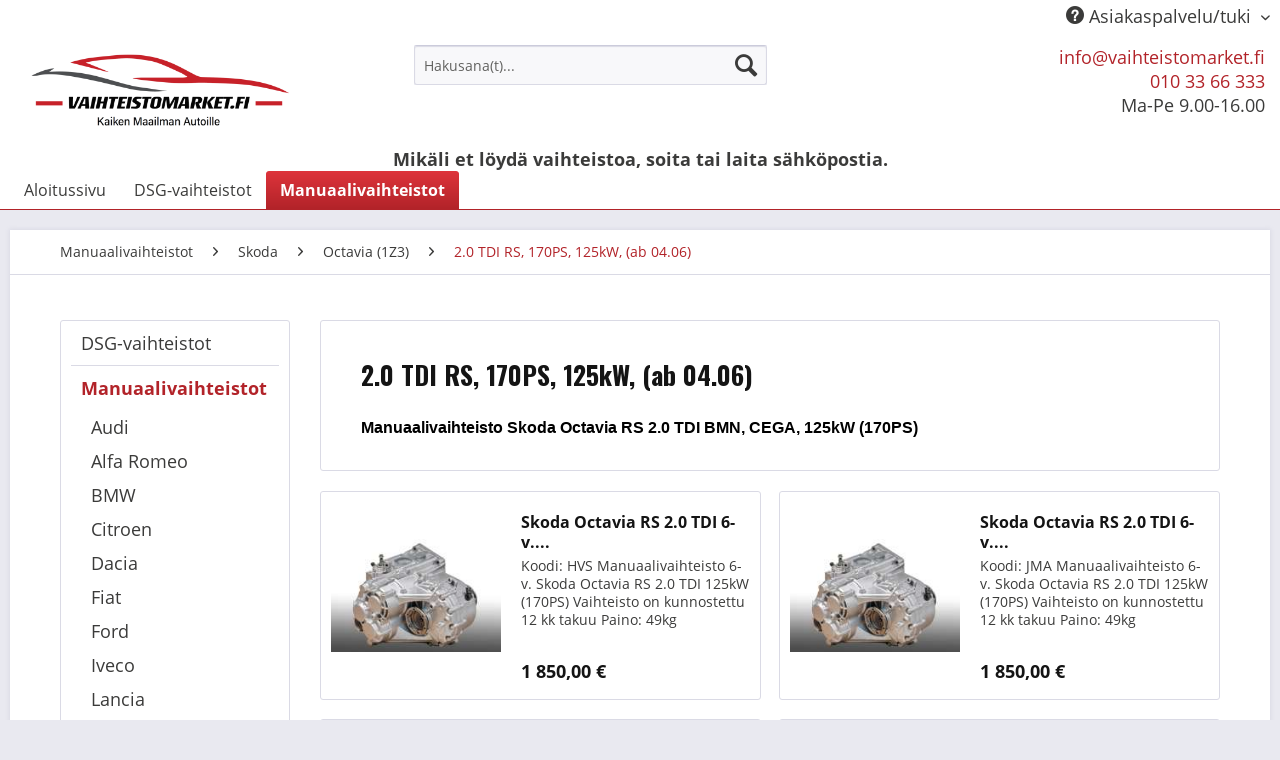

--- FILE ---
content_type: text/html; charset=UTF-8
request_url: https://www.vaihteistomarket.fi/manuaalivaihteistot/skoda/octavia-1z3/2.0-tdi-rs-170ps-125kw-ab-04.06/
body_size: 9877
content:
<!DOCTYPE html>
<html class="no-js" lang="fi" itemscope="itemscope" itemtype="http://schema.org/WebPage">
<head>
<meta charset="utf-8">
<meta name="author" content="" />
<meta name="robots" content="index,follow" />
<meta name="revisit-after" content="15 päivää" />
<meta name="keywords" content="Manuaalivaihteisto Skoda Octavia RS 2.0 TDI BMN, CEGA 125kW (170PS)" />
<meta name="description" content="Manuaalivaihteisto Skoda Octavia RS 2.0 TDI BMN, CEGA, 125kW (170PS)" />
<meta property="og:type" content="product" />
<meta property="og:site_name" content="vaihteistomarket.fi" />
<meta property="og:title" content="2.0 TDI RS, 170PS, 125kW, (ab 04.06)" />
<meta property="og:description" content="    Manuaalivaihteisto Skoda Octavia RS 2.0 TDI BMN, CEGA, 125kW (170PS)     " />
<meta name="twitter:card" content="product" />
<meta name="twitter:site" content="vaihteistomarket.fi" />
<meta name="twitter:title" content="2.0 TDI RS, 170PS, 125kW, (ab 04.06)" />
<meta name="twitter:description" content="    Manuaalivaihteisto Skoda Octavia RS 2.0 TDI BMN, CEGA, 125kW (170PS)     " />
<meta property="og:image" content="https://www.vaihteistomarket.fi/media/image/ec/81/dd/12.jpg" />
<meta name="twitter:image" content="https://www.vaihteistomarket.fi/media/image/ec/81/dd/12.jpg" />
<meta itemprop="copyrightHolder" content="vaihteistomarket.fi" />
<meta itemprop="copyrightYear" content="2014" />
<meta itemprop="isFamilyFriendly" content="True" />
<meta itemprop="image" content="https://www.vaihteistomarket.fi/media/image/97/d2/fe/vaihteistomarket_logoJaHknmGbphfPq.png" />
<meta name="viewport" content="width=device-width, initial-scale=1.0">
<meta name="mobile-web-app-capable" content="yes">
<meta name="apple-mobile-web-app-title" content="vaihteistomarket.fi">
<meta name="apple-mobile-web-app-capable" content="yes">
<meta name="apple-mobile-web-app-status-bar-style" content="default">
<link rel="apple-touch-icon-precomposed" href="https://www.vaihteistomarket.fi/media/image/2d/3d/35/pamex_ammattitaitoinen.png">
<link rel="shortcut icon" href="https://www.vaihteistomarket.fi/media/image/2d/3d/35/pamex_ammattitaitoinen.png">
<meta name="msapplication-navbutton-color" content="#b22329" />
<meta name="application-name" content="vaihteistomarket.fi" />
<meta name="msapplication-starturl" content="https://www.vaihteistomarket.fi/" />
<meta name="msapplication-window" content="width=1024;height=768" />
<meta name="msapplication-TileImage" content="https://www.vaihteistomarket.fi/media/image/2d/3d/35/pamex_ammattitaitoinen.png">
<meta name="msapplication-TileColor" content="#b22329">
<meta name="theme-color" content="#b22329" />
<link rel="canonical" href="https://www.vaihteistomarket.fi/manuaalivaihteistot/skoda/octavia-1z3/2.0-tdi-rs-170ps-125kw-ab-04.06/"/>
<title itemprop="name">2.0 TDI RS, 170PS, 125kW, (ab 04.06) | Octavia (1Z3) | Skoda | Manuaalivaihteistot | vaihteistomarket.fi</title>
<link href="/web/cache/1751877210_2f2a77124aace0764c0b90386fa04e8f.css" media="all" rel="stylesheet" type="text/css" />
</head>
<body class="is--ctl-listing is--act-index" >
<div class="page-wrap">
<noscript class="noscript-main">
<div class="alert is--warning">
<div class="alert--icon">
<i class="icon--element icon--warning"></i>
</div>
<div class="alert--content">
Jotta voit asioida vaihteistomarket.fi-kaupassa rajoituksetta, suosittelemme Javascriptin sallimista selaimessasi.
</div>
</div>
</noscript>
<header class="header-main">
<div class="top-bar">
<div class="container block-group">
<nav class="top-bar--navigation block" role="menubar">
<div class="navigation--entry entry--compare is--hidden" role="menuitem" aria-haspopup="true" data-drop-down-menu="true">
</div>
<div class="navigation--entry entry--service has--drop-down" role="menuitem" aria-haspopup="true" data-drop-down-menu="true">
<i class="icon--service"></i> Asiakaspalvelu/tuki
<ul class="service--list is--rounded" role="menu">
<li class="service--entry" role="menuitem">
<a class="service--link" href="https://www.vaihteistomarket.fi/dsg-mekatroniikka-korjaus-hinta-mitae-kannattaa-maksaa" title="DSG mekatroniikka korjaus hinta – mitä kannattaa maksaa?" >
DSG mekatroniikka korjaus hinta – mitä kannattaa maksaa?
</a>
</li>
<li class="service--entry" role="menuitem">
<a class="service--link" href="https://www.vaihteistomarket.fi/dsg-vaihteisto-ongelmat-ratkaisu-tehdaskunnostetulla-vaihteistolla" title="DSG vaihteisto ongelmat – ratkaisu tehdaskunnostetulla vaihteistolla" >
DSG vaihteisto ongelmat – ratkaisu tehdaskunnostetulla vaihteistolla
</a>
</li>
<li class="service--entry" role="menuitem">
<a class="service--link" href="https://www.vaihteistomarket.fi/kannattaako-dsg-vaihteiston-korjaus-miksi-tehdaskunnostettu-dsg-vaihteisto-on-usein-edullisempi-ja-jaerkevaempi-valinta" title="Kannattaako DSG-vaihteiston korjaus – miksi tehdaskunnostettu DSG-vaihteisto on usein edullisempi ja järkevämpi valinta?" >
Kannattaako DSG-vaihteiston korjaus – miksi tehdaskunnostettu DSG-vaihteisto on usein edullisempi ja järkevämpi valinta?
</a>
</li>
<li class="service--entry" role="menuitem">
<a class="service--link" href="https://www.vaihteistomarket.fi/kannattaako-manuaali-vaihdelaatikon-korjaus" title="Kannattaako manuaali vaihdelaatikon korjaus?" >
Kannattaako manuaali vaihdelaatikon korjaus?
</a>
</li>
<li class="service--entry" role="menuitem">
<a class="service--link" href="https://www.vaihteistomarket.fi/mikae-on-dsg-vaihteiston-hinta-ja-kannattaako-se-korjata" title="Mikä on DSG vaihteiston hinta ja kannattaako se korjata?" >
Mikä on DSG vaihteiston hinta ja kannattaako se korjata?
</a>
</li>
<li class="service--entry" role="menuitem">
<a class="service--link" href="https://www.vaihteistomarket.fi/mikae-on-manuaali-vaihdelaatikon-korjaus-hinta" title="Mikä on manuaali vaihdelaatikon korjaus hinta?" >
Mikä on manuaali vaihdelaatikon korjaus hinta?
</a>
</li>
<li class="service--entry" role="menuitem">
<a class="service--link" href="https://www.vaihteistomarket.fi/miksi-kannattaa-valita-tehdaskunnostettu-manuaalivaihdelaatikko" title="Miksi kannattaa valita tehdaskunnostettu manuaalivaihdelaatikko?" >
Miksi kannattaa valita tehdaskunnostettu manuaalivaihdelaatikko?
</a>
</li>
<li class="service--entry" role="menuitem">
<a class="service--link" href="https://www.vaihteistomarket.fi/miksi-valita-tehdaskunnostettu-dsg-vaihteisto-vaihteistomarketilta-sen-sijaan-ettae-korjaisit-vanhan" title="Miksi valita tehdaskunnostettu DSG-vaihteisto Vaihteistomarketilta sen sijaan että korjaisit vanhan?" >
Miksi valita tehdaskunnostettu DSG-vaihteisto Vaihteistomarketilta sen sijaan että korjaisit vanhan?
</a>
</li>
<li class="service--entry" role="menuitem">
<a class="service--link" href="https://www.vaihteistomarket.fi/rahoitus" title="Rahoitus" >
Rahoitus
</a>
</li>
<li class="service--entry" role="menuitem">
<a class="service--link" href="https://www.vaihteistomarket.fi/uusi-dsg-vaihteisto-miksi-valita-tehdaskunnostettu-vaihteisto-sen-sijaan-ettae-korjaisit-vanhan" title="Uusi DSG-vaihteisto – Miksi valita tehdaskunnostettu vaihteisto sen sijaan, että korjaisit vanhan?" >
Uusi DSG-vaihteisto – Miksi valita tehdaskunnostettu vaihteisto sen sijaan, että korjaisit vanhan?
</a>
</li>
<li class="service--entry" role="menuitem">
<a class="service--link" href="https://www.vaihteistomarket.fi/vaihdelaatikon-korjaus-hinta-voi-olla-suurempi-kuin-vaihdelaatikon-vaihtohinta" title="Vaihdelaatikon korjaus hinta voi olla suurempi kuin vaihdelaatikon vaihtohinta" >
Vaihdelaatikon korjaus hinta voi olla suurempi kuin vaihdelaatikon vaihtohinta
</a>
</li>
<li class="service--entry" role="menuitem">
<a class="service--link" href="https://www.vaihteistomarket.fi/korjaamoille" title="Korjaamoille" >
Korjaamoille
</a>
</li>
<li class="service--entry" role="menuitem">
<a class="service--link" href="https://www.vaihteistomarket.fi/sopimus-ja-toimitusehdot" title="Sopimus- ja toimitusehdot" >
Sopimus- ja toimitusehdot
</a>
</li>
<li class="service--entry" role="menuitem">
<a class="service--link" href="https://www.vaihteistomarket.fi/yritys" title="Yritys" >
Yritys
</a>
</li>
<li class="service--entry" role="menuitem">
<a class="service--link" href="https://www.vaihteistomarket.fi/rekisteri-ja-tietosuojaseloste" title="Rekisteri- ja tietosuojaseloste" >
Rekisteri- ja tietosuojaseloste
</a>
</li>
</ul>
</div>
</nav>
</div>
</div>
<div class="container header--navigation">
<div class="logo-main block-group" role="banner">
<div class="logo--shop block">
<a class="logo--link" href="https://www.vaihteistomarket.fi/" title="vaihteistomarket.fi - siirry aloitussivulle">
<picture>
<source srcset="https://www.vaihteistomarket.fi/media/image/97/d2/fe/vaihteistomarket_logoJaHknmGbphfPq.png" media="(min-width: 78.75em)">
<source srcset="https://www.vaihteistomarket.fi/media/image/97/d2/fe/vaihteistomarket_logoJaHknmGbphfPq.png" media="(min-width: 64em)">
<source srcset="https://www.vaihteistomarket.fi/media/image/97/d2/fe/vaihteistomarket_logoJaHknmGbphfPq.png" media="(min-width: 48em)">
<img srcset="https://www.vaihteistomarket.fi/media/image/97/d2/fe/vaihteistomarket_logoJaHknmGbphfPq.png" alt="vaihteistomarket.fi - siirry aloitussivulle" />
</picture>
</a>
</div>
</div>
<nav class="shop--navigation block-group">
<ul class="navigation--list block-group" role="menubar">
<li class="navigation--entry entry--menu-left" role="menuitem">
<a class="entry--link entry--trigger btn is--icon-left" href="#offcanvas--left" data-offcanvas="true" data-offCanvasSelector=".sidebar-main">
<i class="icon--menu"></i> Valikko
</a>
</li>
<li class="navigation--entry entry--search is--active" role="menuitem" data-search="true" aria-haspopup="true" data-minLength="3">
<form action="/search" method="get" class="main-search--form">
<input type="search" name="sSearch" class="main-search--field" autocomplete="off" autocapitalize="off" placeholder="Hakusana(t)..." maxlength="30" />
<button type="submit" class="main-search--button">
<i class="icon--search"></i>
<span class="main-search--text">Hae</span>
</button>
<div class="form--ajax-loader">&nbsp;</div>
</form>
<div class="main-search--results"></div>
</li>
<li class="navigation--entry">
<p><a href="mailto: info@vaihteistomarket.fi" class="footer--mail-link">info@vaihteistomarket.fi</a><br>
<a href="tel:010 33 66 333" class="footer--phone-link">010 33 66 333</a><br>
Ma-Pe 9.00-16.00
</p>
</li>
</ul>
</nav>
<div class="container--ajax-cart" data-collapse-cart="true" data-displayMode="offcanvas"></div>
</div>
<div style="text-align: center; font-weight: bold;">Mikäli et löydä vaihteistoa, soita tai laita sähköpostia.</div>
</header>
<nav class="navigation-main">
<div class="container" data-menu-scroller="true" data-listSelector=".navigation--list.container" data-viewPortSelector=".navigation--list-wrapper">
<div class="navigation--list-wrapper">
<ul class="navigation--list container" role="menubar" itemscope="itemscope" itemtype="http://schema.org/SiteNavigationElement">
<li class="navigation--entry is--home" role="menuitem"><a class="navigation--link is--first" href="https://www.vaihteistomarket.fi/" title="Aloitussivu" itemprop="url"><span itemprop="name">Aloitussivu</span></a></li><li class="navigation--entry" role="menuitem"><a class="navigation--link" href="https://www.vaihteistomarket.fi/dsg-vaihteistot/" title="DSG-vaihteistot" itemprop="url"><span itemprop="name">DSG-vaihteistot</span></a></li><li class="navigation--entry is--active" role="menuitem"><a class="navigation--link is--active" href="https://www.vaihteistomarket.fi/manuaalivaihteistot/" title="Manuaalivaihteistot" itemprop="url"><span itemprop="name">Manuaalivaihteistot</span></a></li>            </ul>
</div>
</div>
</nav>
<section class=" content-main container block-group">
<nav class="content--breadcrumb block">
<ul class="breadcrumb--list" role="menu" itemscope itemtype="http://schema.org/BreadcrumbList">
<li class="breadcrumb--entry" itemprop="itemListElement" itemscope itemtype="http://schema.org/ListItem">
<a class="breadcrumb--link" href="https://www.vaihteistomarket.fi/manuaalivaihteistot/" title="Manuaalivaihteistot" itemprop="item">
<link itemprop="url" href="https://www.vaihteistomarket.fi/manuaalivaihteistot/" />
<span class="breadcrumb--title" itemprop="name">Manuaalivaihteistot</span>
</a>
<meta itemprop="position" content="0" />
</li>
<li class="breadcrumb--separator">
<i class="icon--arrow-right"></i>
</li>
<li class="breadcrumb--entry" itemprop="itemListElement" itemscope itemtype="http://schema.org/ListItem">
<a class="breadcrumb--link" href="https://www.vaihteistomarket.fi/manuaalivaihteistot/skoda/" title="Skoda" itemprop="item">
<link itemprop="url" href="https://www.vaihteistomarket.fi/manuaalivaihteistot/skoda/" />
<span class="breadcrumb--title" itemprop="name">Skoda</span>
</a>
<meta itemprop="position" content="1" />
</li>
<li class="breadcrumb--separator">
<i class="icon--arrow-right"></i>
</li>
<li class="breadcrumb--entry" itemprop="itemListElement" itemscope itemtype="http://schema.org/ListItem">
<a class="breadcrumb--link" href="https://www.vaihteistomarket.fi/manuaalivaihteistot/skoda/octavia-1z3/" title="Octavia (1Z3)" itemprop="item">
<link itemprop="url" href="https://www.vaihteistomarket.fi/manuaalivaihteistot/skoda/octavia-1z3/" />
<span class="breadcrumb--title" itemprop="name">Octavia (1Z3)</span>
</a>
<meta itemprop="position" content="2" />
</li>
<li class="breadcrumb--separator">
<i class="icon--arrow-right"></i>
</li>
<li class="breadcrumb--entry is--active" itemprop="itemListElement" itemscope itemtype="http://schema.org/ListItem">
<a class="breadcrumb--link" href="https://www.vaihteistomarket.fi/manuaalivaihteistot/skoda/octavia-1z3/2.0-tdi-rs-170ps-125kw-ab-04.06/" title="2.0 TDI RS, 170PS, 125kW, (ab 04.06)" itemprop="item">
<link itemprop="url" href="https://www.vaihteistomarket.fi/manuaalivaihteistot/skoda/octavia-1z3/2.0-tdi-rs-170ps-125kw-ab-04.06/" />
<span class="breadcrumb--title" itemprop="name">2.0 TDI RS, 170PS, 125kW, (ab 04.06)</span>
</a>
<meta itemprop="position" content="3" />
</li>
</ul>
</nav>
<div class="content-main--inner">
<aside class="sidebar-main off-canvas">
<div class="navigation--smartphone">
<ul class="navigation--list ">
<li class="navigation--entry entry--close-off-canvas">
<a href="#close-categories-menu" title="Sulje valikko" class="navigation--link">
Sulje valikko <i class="icon--arrow-right"></i>
</a>
</li>
</ul>
<div class="mobile--switches">
</div>
</div>
<div class="sidebar--categories-wrapper" data-subcategory-nav="true" data-mainCategoryId="3" data-categoryId="811" data-fetchUrl="/widgets/listing/getCategory/categoryId/811">
<div class="categories--headline navigation--headline">
Luokat
</div>
<div class="sidebar--categories-navigation">
<ul class="sidebar--navigation categories--navigation navigation--list is--drop-down is--level0 is--rounded" role="menu">
<li class="navigation--entry has--sub-children" role="menuitem">
<a class="navigation--link link--go-forward" href="https://www.vaihteistomarket.fi/dsg-vaihteistot/" data-categoryId="3762" data-fetchUrl="/widgets/listing/getCategory/categoryId/3762" title="DSG-vaihteistot" >
DSG-vaihteistot
<span class="is--icon-right">
<i class="icon--arrow-right"></i>
</span>
</a>
</li>
<li class="navigation--entry is--active has--sub-categories has--sub-children" role="menuitem">
<a class="navigation--link is--active has--sub-categories link--go-forward" href="https://www.vaihteistomarket.fi/manuaalivaihteistot/" data-categoryId="3763" data-fetchUrl="/widgets/listing/getCategory/categoryId/3763" title="Manuaalivaihteistot" >
Manuaalivaihteistot
<span class="is--icon-right">
<i class="icon--arrow-right"></i>
</span>
</a>
<ul class="sidebar--navigation categories--navigation navigation--list is--level1 is--rounded" role="menu">
<li class="navigation--entry has--sub-children" role="menuitem">
<a class="navigation--link link--go-forward" href="https://www.vaihteistomarket.fi/manuaalivaihteistot/audi/" data-categoryId="5" data-fetchUrl="/widgets/listing/getCategory/categoryId/5" title="Audi" >
Audi
<span class="is--icon-right">
<i class="icon--arrow-right"></i>
</span>
</a>
</li>
<li class="navigation--entry has--sub-children" role="menuitem">
<a class="navigation--link link--go-forward" href="https://www.vaihteistomarket.fi/manuaalivaihteistot/alfa-romeo/" data-categoryId="4362" data-fetchUrl="/widgets/listing/getCategory/categoryId/4362" title="Alfa Romeo" >
Alfa Romeo
<span class="is--icon-right">
<i class="icon--arrow-right"></i>
</span>
</a>
</li>
<li class="navigation--entry has--sub-children" role="menuitem">
<a class="navigation--link link--go-forward" href="https://www.vaihteistomarket.fi/manuaalivaihteistot/bmw/" data-categoryId="4121" data-fetchUrl="/widgets/listing/getCategory/categoryId/4121" title="BMW" >
BMW
<span class="is--icon-right">
<i class="icon--arrow-right"></i>
</span>
</a>
</li>
<li class="navigation--entry has--sub-children" role="menuitem">
<a class="navigation--link link--go-forward" href="https://www.vaihteistomarket.fi/manuaalivaihteistot/citroen/" data-categoryId="84" data-fetchUrl="/widgets/listing/getCategory/categoryId/84" title="Citroen" >
Citroen
<span class="is--icon-right">
<i class="icon--arrow-right"></i>
</span>
</a>
</li>
<li class="navigation--entry has--sub-children" role="menuitem">
<a class="navigation--link link--go-forward" href="https://www.vaihteistomarket.fi/manuaalivaihteistot/dacia/" data-categoryId="172" data-fetchUrl="/widgets/listing/getCategory/categoryId/172" title="Dacia" >
Dacia
<span class="is--icon-right">
<i class="icon--arrow-right"></i>
</span>
</a>
</li>
<li class="navigation--entry has--sub-children" role="menuitem">
<a class="navigation--link link--go-forward" href="https://www.vaihteistomarket.fi/manuaalivaihteistot/fiat/" data-categoryId="125" data-fetchUrl="/widgets/listing/getCategory/categoryId/125" title="Fiat" >
Fiat
<span class="is--icon-right">
<i class="icon--arrow-right"></i>
</span>
</a>
</li>
<li class="navigation--entry has--sub-children" role="menuitem">
<a class="navigation--link link--go-forward" href="https://www.vaihteistomarket.fi/manuaalivaihteistot/ford/" data-categoryId="11" data-fetchUrl="/widgets/listing/getCategory/categoryId/11" title="Ford" >
Ford
<span class="is--icon-right">
<i class="icon--arrow-right"></i>
</span>
</a>
</li>
<li class="navigation--entry has--sub-children" role="menuitem">
<a class="navigation--link link--go-forward" href="https://www.vaihteistomarket.fi/manuaalivaihteistot/iveco/" data-categoryId="4704" data-fetchUrl="/widgets/listing/getCategory/categoryId/4704" title="Iveco" >
Iveco
<span class="is--icon-right">
<i class="icon--arrow-right"></i>
</span>
</a>
</li>
<li class="navigation--entry has--sub-children" role="menuitem">
<a class="navigation--link link--go-forward" href="https://www.vaihteistomarket.fi/manuaalivaihteistot/lancia/" data-categoryId="3615" data-fetchUrl="/widgets/listing/getCategory/categoryId/3615" title="Lancia" >
Lancia
<span class="is--icon-right">
<i class="icon--arrow-right"></i>
</span>
</a>
</li>
<li class="navigation--entry has--sub-children" role="menuitem">
<a class="navigation--link link--go-forward" href="https://www.vaihteistomarket.fi/manuaalivaihteistot/mercedes-benz/" data-categoryId="15" data-fetchUrl="/widgets/listing/getCategory/categoryId/15" title="Mercedes-Benz" >
Mercedes-Benz
<span class="is--icon-right">
<i class="icon--arrow-right"></i>
</span>
</a>
</li>
<li class="navigation--entry has--sub-children" role="menuitem">
<a class="navigation--link link--go-forward" href="https://www.vaihteistomarket.fi/manuaalivaihteistot/mitsubishi/" data-categoryId="2365" data-fetchUrl="/widgets/listing/getCategory/categoryId/2365" title="Mitsubishi" >
Mitsubishi
<span class="is--icon-right">
<i class="icon--arrow-right"></i>
</span>
</a>
</li>
<li class="navigation--entry has--sub-children" role="menuitem">
<a class="navigation--link link--go-forward" href="https://www.vaihteistomarket.fi/manuaalivaihteistot/nissan/" data-categoryId="27" data-fetchUrl="/widgets/listing/getCategory/categoryId/27" title="Nissan" >
Nissan
<span class="is--icon-right">
<i class="icon--arrow-right"></i>
</span>
</a>
</li>
<li class="navigation--entry has--sub-children" role="menuitem">
<a class="navigation--link link--go-forward" href="https://www.vaihteistomarket.fi/manuaalivaihteistot/opel/" data-categoryId="24" data-fetchUrl="/widgets/listing/getCategory/categoryId/24" title="Opel" >
Opel
<span class="is--icon-right">
<i class="icon--arrow-right"></i>
</span>
</a>
</li>
<li class="navigation--entry has--sub-children" role="menuitem">
<a class="navigation--link link--go-forward" href="https://www.vaihteistomarket.fi/manuaalivaihteistot/peugeot/" data-categoryId="102" data-fetchUrl="/widgets/listing/getCategory/categoryId/102" title="Peugeot" >
Peugeot
<span class="is--icon-right">
<i class="icon--arrow-right"></i>
</span>
</a>
</li>
<li class="navigation--entry has--sub-children" role="menuitem">
<a class="navigation--link link--go-forward" href="https://www.vaihteistomarket.fi/manuaalivaihteistot/renault/" data-categoryId="6" data-fetchUrl="/widgets/listing/getCategory/categoryId/6" title="Renault" >
Renault
<span class="is--icon-right">
<i class="icon--arrow-right"></i>
</span>
</a>
</li>
<li class="navigation--entry has--sub-children" role="menuitem">
<a class="navigation--link link--go-forward" href="https://www.vaihteistomarket.fi/manuaalivaihteistot/seat/" data-categoryId="18" data-fetchUrl="/widgets/listing/getCategory/categoryId/18" title="Seat" >
Seat
<span class="is--icon-right">
<i class="icon--arrow-right"></i>
</span>
</a>
</li>
<li class="navigation--entry is--active has--sub-categories has--sub-children" role="menuitem">
<a class="navigation--link is--active has--sub-categories link--go-forward" href="https://www.vaihteistomarket.fi/manuaalivaihteistot/skoda/" data-categoryId="16" data-fetchUrl="/widgets/listing/getCategory/categoryId/16" title="Skoda" >
Skoda
<span class="is--icon-right">
<i class="icon--arrow-right"></i>
</span>
</a>
<ul class="sidebar--navigation categories--navigation navigation--list is--level2 navigation--level-high is--rounded" role="menu">
<li class="navigation--entry has--sub-children" role="menuitem">
<a class="navigation--link link--go-forward" href="https://www.vaihteistomarket.fi/manuaalivaihteistot/skoda/citigo-nf1/" data-categoryId="3458" data-fetchUrl="/widgets/listing/getCategory/categoryId/3458" title="Citigo (NF1)" >
Citigo (NF1)
<span class="is--icon-right">
<i class="icon--arrow-right"></i>
</span>
</a>
</li>
<li class="navigation--entry has--sub-children" role="menuitem">
<a class="navigation--link link--go-forward" href="https://www.vaihteistomarket.fi/manuaalivaihteistot/skoda/fabia-6y2/" data-categoryId="158" data-fetchUrl="/widgets/listing/getCategory/categoryId/158" title="Fabia (6Y2)" >
Fabia (6Y2)
<span class="is--icon-right">
<i class="icon--arrow-right"></i>
</span>
</a>
</li>
<li class="navigation--entry has--sub-children" role="menuitem">
<a class="navigation--link link--go-forward" href="https://www.vaihteistomarket.fi/manuaalivaihteistot/skoda/fabia-classic-6y3/" data-categoryId="713" data-fetchUrl="/widgets/listing/getCategory/categoryId/713" title="Fabia Classic (6Y3)" >
Fabia Classic (6Y3)
<span class="is--icon-right">
<i class="icon--arrow-right"></i>
</span>
</a>
</li>
<li class="navigation--entry has--sub-children" role="menuitem">
<a class="navigation--link link--go-forward" href="https://www.vaihteistomarket.fi/manuaalivaihteistot/skoda/fabia-combi-6y5/" data-categoryId="722" data-fetchUrl="/widgets/listing/getCategory/categoryId/722" title="Fabia Combi (6Y5)" >
Fabia Combi (6Y5)
<span class="is--icon-right">
<i class="icon--arrow-right"></i>
</span>
</a>
</li>
<li class="navigation--entry has--sub-children" role="menuitem">
<a class="navigation--link link--go-forward" href="https://www.vaihteistomarket.fi/manuaalivaihteistot/skoda/fabia-542/" data-categoryId="750" data-fetchUrl="/widgets/listing/getCategory/categoryId/750" title="Fabia (542)" >
Fabia (542)
<span class="is--icon-right">
<i class="icon--arrow-right"></i>
</span>
</a>
</li>
<li class="navigation--entry has--sub-children" role="menuitem">
<a class="navigation--link link--go-forward" href="https://www.vaihteistomarket.fi/manuaalivaihteistot/skoda/fabia-combi-545/" data-categoryId="759" data-fetchUrl="/widgets/listing/getCategory/categoryId/759" title="Fabia Combi (545)" >
Fabia Combi (545)
<span class="is--icon-right">
<i class="icon--arrow-right"></i>
</span>
</a>
</li>
<li class="navigation--entry has--sub-children" role="menuitem">
<a class="navigation--link link--go-forward" href="https://www.vaihteistomarket.fi/manuaalivaihteistot/skoda/fabia-nj3/" data-categoryId="4064" data-fetchUrl="/widgets/listing/getCategory/categoryId/4064" title="Fabia (NJ3)" >
Fabia (NJ3)
<span class="is--icon-right">
<i class="icon--arrow-right"></i>
</span>
</a>
</li>
<li class="navigation--entry has--sub-children" role="menuitem">
<a class="navigation--link link--go-forward" href="https://www.vaihteistomarket.fi/manuaalivaihteistot/skoda/octavia-1u2/" data-categoryId="142" data-fetchUrl="/widgets/listing/getCategory/categoryId/142" title="Octavia (1U2)" >
Octavia (1U2)
<span class="is--icon-right">
<i class="icon--arrow-right"></i>
</span>
</a>
</li>
<li class="navigation--entry has--sub-children" role="menuitem">
<a class="navigation--link link--go-forward" href="https://www.vaihteistomarket.fi/manuaalivaihteistot/skoda/fabia-combi-nj5/" data-categoryId="4697" data-fetchUrl="/widgets/listing/getCategory/categoryId/4697" title="Fabia Combi (NJ5)" >
Fabia Combi (NJ5)
<span class="is--icon-right">
<i class="icon--arrow-right"></i>
</span>
</a>
</li>
<li class="navigation--entry has--sub-children" role="menuitem">
<a class="navigation--link link--go-forward" href="https://www.vaihteistomarket.fi/manuaalivaihteistot/skoda/octavia-combi-1u5/" data-categoryId="785" data-fetchUrl="/widgets/listing/getCategory/categoryId/785" title="Octavia Combi (1U5)" >
Octavia Combi (1U5)
<span class="is--icon-right">
<i class="icon--arrow-right"></i>
</span>
</a>
</li>
<li class="navigation--entry is--active has--sub-categories has--sub-children" role="menuitem">
<a class="navigation--link is--active has--sub-categories link--go-forward" href="https://www.vaihteistomarket.fi/manuaalivaihteistot/skoda/octavia-1z3/" data-categoryId="800" data-fetchUrl="/widgets/listing/getCategory/categoryId/800" title="Octavia (1Z3)" >
Octavia (1Z3)
<span class="is--icon-right">
<i class="icon--arrow-right"></i>
</span>
</a>
<ul class="sidebar--navigation categories--navigation navigation--list is--level3 navigation--level-high is--rounded" role="menu">
<li class="navigation--entry" role="menuitem">
<a class="navigation--link" href="https://www.vaihteistomarket.fi/manuaalivaihteistot/skoda/octavia-1z3/1.2-tsi-105ps-77kw-ab-02.10/" data-categoryId="2790" data-fetchUrl="/widgets/listing/getCategory/categoryId/2790" title="1.2 TSI, 105PS, 77kW, (ab 02.10)" >
1.2 TSI, 105PS, 77kW, (ab 02.10)
</a>
</li>
<li class="navigation--entry" role="menuitem">
<a class="navigation--link" href="https://www.vaihteistomarket.fi/manuaalivaihteistot/skoda/octavia-1z3/1.4-75ps-55kw-05.04-05.06/" data-categoryId="801" data-fetchUrl="/widgets/listing/getCategory/categoryId/801" title="1.4, 75PS, 55kW, (05.04 - 05.06)" >
1.4, 75PS, 55kW, (05.04 - 05.06)
</a>
</li>
<li class="navigation--entry" role="menuitem">
<a class="navigation--link" href="https://www.vaihteistomarket.fi/manuaalivaihteistot/skoda/octavia-1z3/1.4-80ps-59kw-ab-06.04/" data-categoryId="802" data-fetchUrl="/widgets/listing/getCategory/categoryId/802" title="1.4, 80PS, 59kW, (ab 06.04)" >
1.4, 80PS, 59kW, (ab 06.04)
</a>
</li>
<li class="navigation--entry" role="menuitem">
<a class="navigation--link" href="https://www.vaihteistomarket.fi/manuaalivaihteistot/skoda/octavia-1z3/1.4-tsi-122ps-90kw-ab-11.08/" data-categoryId="2791" data-fetchUrl="/widgets/listing/getCategory/categoryId/2791" title="1.4 TSI, 122PS, 90kW, (ab 11.08)" >
1.4 TSI, 122PS, 90kW, (ab 11.08)
</a>
</li>
<li class="navigation--entry" role="menuitem">
<a class="navigation--link" href="https://www.vaihteistomarket.fi/manuaalivaihteistot/skoda/octavia-1z3/1.6-102ps-75kw-ab-06.04/" data-categoryId="803" data-fetchUrl="/widgets/listing/getCategory/categoryId/803" title="1.6, 102PS, 75kW, (ab 06.04)" >
1.6, 102PS, 75kW, (ab 06.04)
</a>
</li>
<li class="navigation--entry" role="menuitem">
<a class="navigation--link" href="https://www.vaihteistomarket.fi/manuaalivaihteistot/skoda/octavia-1z3/1.6-fsi-115ps-85kw-02.04-10.08/" data-categoryId="2408" data-fetchUrl="/widgets/listing/getCategory/categoryId/2408" title="1.6 FSI, 115PS, 85kW, (02.04 - 10.08)" >
1.6 FSI, 115PS, 85kW, (02.04 - 10.08)
</a>
</li>
<li class="navigation--entry" role="menuitem">
<a class="navigation--link" href="https://www.vaihteistomarket.fi/manuaalivaihteistot/skoda/octavia-1z3/1.8-tsi-152ps-112kw-ab-03.09/" data-categoryId="2887" data-fetchUrl="/widgets/listing/getCategory/categoryId/2887" title="1.8 TSI, 152PS, 112kW, (ab 03.09)" >
1.8 TSI, 152PS, 112kW, (ab 03.09)
</a>
</li>
<li class="navigation--entry" role="menuitem">
<a class="navigation--link" href="https://www.vaihteistomarket.fi/manuaalivaihteistot/skoda/octavia-1z3/1.8-tsi-160ps-118kw-ab-06.07/" data-categoryId="2884" data-fetchUrl="/widgets/listing/getCategory/categoryId/2884" title="1.8 TSI, 160PS, 118kW, (ab 06.07)" >
1.8 TSI, 160PS, 118kW, (ab 06.07)
</a>
</li>
<li class="navigation--entry" role="menuitem">
<a class="navigation--link" href="https://www.vaihteistomarket.fi/manuaalivaihteistot/skoda/octavia-1z3/2.0-fsi-150ps-110kw-ab-11.04/" data-categoryId="805" data-fetchUrl="/widgets/listing/getCategory/categoryId/805" title="2.0 FSI, 150PS, 110kW, (ab 11.04)" >
2.0 FSI, 150PS, 110kW, (ab 11.04)
</a>
</li>
<li class="navigation--entry" role="menuitem">
<a class="navigation--link" href="https://www.vaihteistomarket.fi/manuaalivaihteistot/skoda/octavia-1z3/2.0-rs-200ps-147kw-ab-10.05/" data-categoryId="809" data-fetchUrl="/widgets/listing/getCategory/categoryId/809" title="2.0 RS, 200PS, 147kW, (ab 10.05)" >
2.0 RS, 200PS, 147kW, (ab 10.05)
</a>
</li>
<li class="navigation--entry" role="menuitem">
<a class="navigation--link" href="https://www.vaihteistomarket.fi/manuaalivaihteistot/skoda/octavia-1z3/1.6-tdi-105ps-77kw-ab-06.09/" data-categoryId="1019" data-fetchUrl="/widgets/listing/getCategory/categoryId/1019" title="1.6 TDI, 105PS, 77kW, (ab 06.09)" >
1.6 TDI, 105PS, 77kW, (ab 06.09)
</a>
</li>
<li class="navigation--entry" role="menuitem">
<a class="navigation--link" href="https://www.vaihteistomarket.fi/manuaalivaihteistot/skoda/octavia-1z3/1.9-tdi-105ps-77kw-06.04-12.10/" data-categoryId="804" data-fetchUrl="/widgets/listing/getCategory/categoryId/804" title="1.9 TDI, 105PS, 77kW, (06.04 - 12.10)" >
1.9 TDI, 105PS, 77kW, (06.04 - 12.10)
</a>
</li>
<li class="navigation--entry" role="menuitem">
<a class="navigation--link" href="https://www.vaihteistomarket.fi/manuaalivaihteistot/skoda/octavia-1z3/2.0-tdi-110ps-81kw-ab-03.10/" data-categoryId="2382" data-fetchUrl="/widgets/listing/getCategory/categoryId/2382" title="2.0 TDI, 110PS, 81kW, (ab 03.10)" >
2.0 TDI, 110PS, 81kW, (ab 03.10)
</a>
</li>
<li class="navigation--entry" role="menuitem">
<a class="navigation--link" href="https://www.vaihteistomarket.fi/manuaalivaihteistot/skoda/octavia-1z3/2.0-tdi-136ps-100kw-02.04-05.10/" data-categoryId="807" data-fetchUrl="/widgets/listing/getCategory/categoryId/807" title="2.0 TDI, 136PS, 100kW, (02.04 - 05.10)" >
2.0 TDI, 136PS, 100kW, (02.04 - 05.10)
</a>
</li>
<li class="navigation--entry" role="menuitem">
<a class="navigation--link" href="https://www.vaihteistomarket.fi/manuaalivaihteistot/skoda/octavia-1z3/2.0-tdi-140ps-103kw-ab-11.05/" data-categoryId="806" data-fetchUrl="/widgets/listing/getCategory/categoryId/806" title="2.0 TDI, 140PS, 103kW, (ab 11.05)" >
2.0 TDI, 140PS, 103kW, (ab 11.05)
</a>
</li>
<li class="navigation--entry" role="menuitem">
<a class="navigation--link" href="https://www.vaihteistomarket.fi/manuaalivaihteistot/skoda/octavia-1z3/2.0-tdi-16v-140ps-103kw-ab-01.09/" data-categoryId="808" data-fetchUrl="/widgets/listing/getCategory/categoryId/808" title="2.0 TDI 16V, 140PS, 103kW, (ab 01.09)" >
2.0 TDI 16V, 140PS, 103kW, (ab 01.09)
</a>
</li>
<li class="navigation--entry is--active" role="menuitem">
<a class="navigation--link is--active" href="https://www.vaihteistomarket.fi/manuaalivaihteistot/skoda/octavia-1z3/2.0-tdi-rs-170ps-125kw-ab-04.06/" data-categoryId="811" data-fetchUrl="/widgets/listing/getCategory/categoryId/811" title="2.0 TDI RS, 170PS, 125kW, (ab 04.06)" >
2.0 TDI RS, 170PS, 125kW, (ab 04.06)
</a>
</li>
</ul>
</li>
<li class="navigation--entry has--sub-children" role="menuitem">
<a class="navigation--link link--go-forward" href="https://www.vaihteistomarket.fi/manuaalivaihteistot/skoda/octavia-combi-1z5/" data-categoryId="810" data-fetchUrl="/widgets/listing/getCategory/categoryId/810" title="Octavia Combi (1Z5)" >
Octavia Combi (1Z5)
<span class="is--icon-right">
<i class="icon--arrow-right"></i>
</span>
</a>
</li>
<li class="navigation--entry has--sub-children" role="menuitem">
<a class="navigation--link link--go-forward" href="https://www.vaihteistomarket.fi/manuaalivaihteistot/skoda/octavia-5e3/" data-categoryId="2990" data-fetchUrl="/widgets/listing/getCategory/categoryId/2990" title="Octavia (5E3)" >
Octavia (5E3)
<span class="is--icon-right">
<i class="icon--arrow-right"></i>
</span>
</a>
</li>
<li class="navigation--entry has--sub-children" role="menuitem">
<a class="navigation--link link--go-forward" href="https://www.vaihteistomarket.fi/manuaalivaihteistot/skoda/octavia-combi-5e5/" data-categoryId="2993" data-fetchUrl="/widgets/listing/getCategory/categoryId/2993" title="Octavia Combi (5E5)" >
Octavia Combi (5E5)
<span class="is--icon-right">
<i class="icon--arrow-right"></i>
</span>
</a>
</li>
<li class="navigation--entry has--sub-children" role="menuitem">
<a class="navigation--link link--go-forward" href="https://www.vaihteistomarket.fi/manuaalivaihteistot/skoda/rapid-nh1/" data-categoryId="2972" data-fetchUrl="/widgets/listing/getCategory/categoryId/2972" title="Rapid (NH1)" >
Rapid (NH1)
<span class="is--icon-right">
<i class="icon--arrow-right"></i>
</span>
</a>
</li>
<li class="navigation--entry has--sub-children" role="menuitem">
<a class="navigation--link link--go-forward" href="https://www.vaihteistomarket.fi/manuaalivaihteistot/skoda/rapid-spaceback-nh3/" data-categoryId="2973" data-fetchUrl="/widgets/listing/getCategory/categoryId/2973" title="Rapid Spaceback (NH3)" >
Rapid Spaceback (NH3)
<span class="is--icon-right">
<i class="icon--arrow-right"></i>
</span>
</a>
</li>
<li class="navigation--entry has--sub-children" role="menuitem">
<a class="navigation--link link--go-forward" href="https://www.vaihteistomarket.fi/manuaalivaihteistot/skoda/roomster-5j/" data-categoryId="200" data-fetchUrl="/widgets/listing/getCategory/categoryId/200" title="Roomster (5J)" >
Roomster (5J)
<span class="is--icon-right">
<i class="icon--arrow-right"></i>
</span>
</a>
</li>
<li class="navigation--entry has--sub-children" role="menuitem">
<a class="navigation--link link--go-forward" href="https://www.vaihteistomarket.fi/manuaalivaihteistot/skoda/superb-3u4/" data-categoryId="17" data-fetchUrl="/widgets/listing/getCategory/categoryId/17" title="Superb (3U4)" >
Superb (3U4)
<span class="is--icon-right">
<i class="icon--arrow-right"></i>
</span>
</a>
</li>
<li class="navigation--entry has--sub-children" role="menuitem">
<a class="navigation--link link--go-forward" href="https://www.vaihteistomarket.fi/manuaalivaihteistot/skoda/superb-3t4/" data-categoryId="1059" data-fetchUrl="/widgets/listing/getCategory/categoryId/1059" title="Superb (3T4)" >
Superb (3T4)
<span class="is--icon-right">
<i class="icon--arrow-right"></i>
</span>
</a>
</li>
<li class="navigation--entry has--sub-children" role="menuitem">
<a class="navigation--link link--go-forward" href="https://www.vaihteistomarket.fi/manuaalivaihteistot/skoda/superb-combi-3t5/" data-categoryId="1064" data-fetchUrl="/widgets/listing/getCategory/categoryId/1064" title="Superb Combi (3T5)" >
Superb Combi (3T5)
<span class="is--icon-right">
<i class="icon--arrow-right"></i>
</span>
</a>
</li>
<li class="navigation--entry has--sub-children" role="menuitem">
<a class="navigation--link link--go-forward" href="https://www.vaihteistomarket.fi/manuaalivaihteistot/skoda/superb-3v3/" data-categoryId="3817" data-fetchUrl="/widgets/listing/getCategory/categoryId/3817" title="Superb (3V3)" >
Superb (3V3)
<span class="is--icon-right">
<i class="icon--arrow-right"></i>
</span>
</a>
</li>
<li class="navigation--entry has--sub-children" role="menuitem">
<a class="navigation--link link--go-forward" href="https://www.vaihteistomarket.fi/manuaalivaihteistot/skoda/superb-combi-3v5/" data-categoryId="3818" data-fetchUrl="/widgets/listing/getCategory/categoryId/3818" title="Superb Combi (3V5)" >
Superb Combi (3V5)
<span class="is--icon-right">
<i class="icon--arrow-right"></i>
</span>
</a>
</li>
<li class="navigation--entry has--sub-children" role="menuitem">
<a class="navigation--link link--go-forward" href="https://www.vaihteistomarket.fi/manuaalivaihteistot/skoda/yeti-5l/" data-categoryId="194" data-fetchUrl="/widgets/listing/getCategory/categoryId/194" title="Yeti (5L)" >
Yeti (5L)
<span class="is--icon-right">
<i class="icon--arrow-right"></i>
</span>
</a>
</li>
</ul>
</li>
<li class="navigation--entry has--sub-children" role="menuitem">
<a class="navigation--link link--go-forward" href="https://www.vaihteistomarket.fi/manuaalivaihteistot/toyota/" data-categoryId="2544" data-fetchUrl="/widgets/listing/getCategory/categoryId/2544" title="Toyota" >
Toyota
<span class="is--icon-right">
<i class="icon--arrow-right"></i>
</span>
</a>
</li>
<li class="navigation--entry has--sub-children" role="menuitem">
<a class="navigation--link link--go-forward" href="https://www.vaihteistomarket.fi/manuaalivaihteistot/volvo/" data-categoryId="2511" data-fetchUrl="/widgets/listing/getCategory/categoryId/2511" title="Volvo" >
Volvo
<span class="is--icon-right">
<i class="icon--arrow-right"></i>
</span>
</a>
</li>
<li class="navigation--entry has--sub-children" role="menuitem">
<a class="navigation--link link--go-forward" href="https://www.vaihteistomarket.fi/manuaalivaihteistot/vw/" data-categoryId="7" data-fetchUrl="/widgets/listing/getCategory/categoryId/7" title="VW" >
VW
<span class="is--icon-right">
<i class="icon--arrow-right"></i>
</span>
</a>
</li>
</ul>
</li>
</ul>
</div>
<div class="shop-sites--container is--rounded">
<div class="shop-sites--headline navigation--headline">
Tiedot
</div>
<ul class="shop-sites--navigation sidebar--navigation navigation--list is--drop-down is--level0" role="menu">
<li class="navigation--entry" role="menuitem">
<a class="navigation--link" href="https://www.vaihteistomarket.fi/dsg-mekatroniikka-korjaus-hinta-mitae-kannattaa-maksaa" title="DSG mekatroniikka korjaus hinta – mitä kannattaa maksaa?" data-categoryId="60" data-fetchUrl="/widgets/listing/getCustomPage/pageId/60" >
DSG mekatroniikka korjaus hinta – mitä kannattaa maksaa?
</a>
</li>
<li class="navigation--entry" role="menuitem">
<a class="navigation--link" href="https://www.vaihteistomarket.fi/dsg-vaihteisto-ongelmat-ratkaisu-tehdaskunnostetulla-vaihteistolla" title="DSG vaihteisto ongelmat – ratkaisu tehdaskunnostetulla vaihteistolla" data-categoryId="63" data-fetchUrl="/widgets/listing/getCustomPage/pageId/63" >
DSG vaihteisto ongelmat – ratkaisu tehdaskunnostetulla vaihteistolla
</a>
</li>
<li class="navigation--entry" role="menuitem">
<a class="navigation--link" href="https://www.vaihteistomarket.fi/kannattaako-dsg-vaihteiston-korjaus-miksi-tehdaskunnostettu-dsg-vaihteisto-on-usein-edullisempi-ja-jaerkevaempi-valinta" title="Kannattaako DSG-vaihteiston korjaus – miksi tehdaskunnostettu DSG-vaihteisto on usein edullisempi ja järkevämpi valinta?" data-categoryId="62" data-fetchUrl="/widgets/listing/getCustomPage/pageId/62" >
Kannattaako DSG-vaihteiston korjaus – miksi tehdaskunnostettu DSG-vaihteisto on usein edullisempi ja järkevämpi valinta?
</a>
</li>
<li class="navigation--entry" role="menuitem">
<a class="navigation--link" href="https://www.vaihteistomarket.fi/kannattaako-manuaali-vaihdelaatikon-korjaus" title="Kannattaako manuaali vaihdelaatikon korjaus?" data-categoryId="67" data-fetchUrl="/widgets/listing/getCustomPage/pageId/67" >
Kannattaako manuaali vaihdelaatikon korjaus?
</a>
</li>
<li class="navigation--entry" role="menuitem">
<a class="navigation--link" href="https://www.vaihteistomarket.fi/mikae-on-dsg-vaihteiston-hinta-ja-kannattaako-se-korjata" title="Mikä on DSG vaihteiston hinta ja kannattaako se korjata?" data-categoryId="64" data-fetchUrl="/widgets/listing/getCustomPage/pageId/64" >
Mikä on DSG vaihteiston hinta ja kannattaako se korjata?
</a>
</li>
<li class="navigation--entry" role="menuitem">
<a class="navigation--link" href="https://www.vaihteistomarket.fi/mikae-on-manuaali-vaihdelaatikon-korjaus-hinta" title="Mikä on manuaali vaihdelaatikon korjaus hinta?" data-categoryId="65" data-fetchUrl="/widgets/listing/getCustomPage/pageId/65" >
Mikä on manuaali vaihdelaatikon korjaus hinta?
</a>
</li>
<li class="navigation--entry" role="menuitem">
<a class="navigation--link" href="https://www.vaihteistomarket.fi/miksi-kannattaa-valita-tehdaskunnostettu-manuaalivaihdelaatikko" title="Miksi kannattaa valita tehdaskunnostettu manuaalivaihdelaatikko?" data-categoryId="68" data-fetchUrl="/widgets/listing/getCustomPage/pageId/68" >
Miksi kannattaa valita tehdaskunnostettu manuaalivaihdelaatikko?
</a>
</li>
<li class="navigation--entry" role="menuitem">
<a class="navigation--link" href="https://www.vaihteistomarket.fi/miksi-valita-tehdaskunnostettu-dsg-vaihteisto-vaihteistomarketilta-sen-sijaan-ettae-korjaisit-vanhan" title="Miksi valita tehdaskunnostettu DSG-vaihteisto Vaihteistomarketilta sen sijaan että korjaisit vanhan?" data-categoryId="59" data-fetchUrl="/widgets/listing/getCustomPage/pageId/59" >
Miksi valita tehdaskunnostettu DSG-vaihteisto Vaihteistomarketilta sen sijaan että korjaisit vanhan?
</a>
</li>
<li class="navigation--entry" role="menuitem">
<a class="navigation--link" href="https://www.vaihteistomarket.fi/rahoitus" title="Rahoitus" data-categoryId="57" data-fetchUrl="/widgets/listing/getCustomPage/pageId/57" >
Rahoitus
</a>
</li>
<li class="navigation--entry" role="menuitem">
<a class="navigation--link" href="https://www.vaihteistomarket.fi/uusi-dsg-vaihteisto-miksi-valita-tehdaskunnostettu-vaihteisto-sen-sijaan-ettae-korjaisit-vanhan" title="Uusi DSG-vaihteisto – Miksi valita tehdaskunnostettu vaihteisto sen sijaan, että korjaisit vanhan?" data-categoryId="61" data-fetchUrl="/widgets/listing/getCustomPage/pageId/61" >
Uusi DSG-vaihteisto – Miksi valita tehdaskunnostettu vaihteisto sen sijaan, että korjaisit vanhan?
</a>
</li>
<li class="navigation--entry" role="menuitem">
<a class="navigation--link" href="https://www.vaihteistomarket.fi/vaihdelaatikon-korjaus-hinta-voi-olla-suurempi-kuin-vaihdelaatikon-vaihtohinta" title="Vaihdelaatikon korjaus hinta voi olla suurempi kuin vaihdelaatikon vaihtohinta" data-categoryId="66" data-fetchUrl="/widgets/listing/getCustomPage/pageId/66" >
Vaihdelaatikon korjaus hinta voi olla suurempi kuin vaihdelaatikon vaihtohinta
</a>
</li>
<li class="navigation--entry" role="menuitem">
<a class="navigation--link" href="https://www.vaihteistomarket.fi/korjaamoille" title="Korjaamoille" data-categoryId="56" data-fetchUrl="/widgets/listing/getCustomPage/pageId/56" >
Korjaamoille
</a>
</li>
<li class="navigation--entry" role="menuitem">
<a class="navigation--link" href="https://www.vaihteistomarket.fi/sopimus-ja-toimitusehdot" title="Sopimus- ja toimitusehdot" data-categoryId="53" data-fetchUrl="/widgets/listing/getCustomPage/pageId/53" >
Sopimus- ja toimitusehdot
</a>
</li>
<li class="navigation--entry" role="menuitem">
<a class="navigation--link" href="https://www.vaihteistomarket.fi/yritys" title="Yritys" data-categoryId="54" data-fetchUrl="/widgets/listing/getCustomPage/pageId/54" >
Yritys
</a>
</li>
<li class="navigation--entry" role="menuitem">
<a class="navigation--link" href="https://www.vaihteistomarket.fi/rekisteri-ja-tietosuojaseloste" title="Rekisteri- ja tietosuojaseloste" data-categoryId="52" data-fetchUrl="/widgets/listing/getCustomPage/pageId/52" >
Rekisteri- ja tietosuojaseloste
</a>
</li>
</ul>
</div>
</div>
</aside>
<div class="content--wrapper">
<div class="content listing--content">
<div class="hero-unit category--teaser panel has--border is--rounded">
<h1 class="hero--headline panel--title">2.0 TDI RS, 170PS, 125kW, (ab 04.06)</h1>
<div class="hero--text panel--body is--wide">
<div class="teaser--text-long">
<p><span style="color: #000000;"><span style="font-size: medium;"><span style="font-weight: bold; font-family: Arial;">Manuaalivaihteisto Skoda Octavia RS 2.0 TDI BMN, CEGA, 125kW (170PS)</span></span><br></span></p>
</div>
<div class="teaser--text-short is--hidden">
Manuaalivaihteisto Skoda Octavia RS 2.0 TDI BMN, CEGA, 125kW (170PS)
<a href="#" title="lue lisää" class="text--offcanvas-link">
lue lisää &raquo;
</a>
</div>
<div class="teaser--text-offcanvas is--hidden">
<a href="#" title="Sulje ikkuna" class="close--off-canvas">
<i class="icon--arrow-left"></i> Sulje ikkuna
</a>
<div class="offcanvas--content">
<div class="content--title">2.0 TDI RS, 170PS, 125kW, (ab 04.06)</div>
<p><span style="color: #000000;"><span style="font-size: medium;"><span style="font-weight: bold; font-family: Arial;">Manuaalivaihteisto Skoda Octavia RS 2.0 TDI BMN, CEGA, 125kW (170PS)</span></span><br></span></p>
</div>
</div>
</div>
</div>
<div class="listing--wrapper visible--xl visible--l visible--m visible--s visible--xs">
<div class="action--filter-options off-canvas">
<a href="#" class="filter--close-btn" data-show-products-text="Näytetään %s tuotetta">
Sulje suodatin <i class="icon--arrow-right"></i>
</a>
<div class="filter--container">
<form id="filter" method="get" data-filter-form="true" data-is-in-sidebar="false" data-listing-url="https://www.vaihteistomarket.fi/widgets/listing/listingCount/sCategory/811" data-is-filtered="0" data-load-facets="false" data-instant-filter-result="false" class="">
<div class="filter--actions filter--actions-top">
<button type="submit" class="btn is--primary filter--btn-apply is--large is--icon-right" disabled="disabled">
<span class="filter--count"></span>
Näytä tuotteet
<i class="icon--cycle"></i>
</button>
</div>
<input type="hidden" name="p" value="1"/>
<input type="hidden" name="o" value="2"/>
<input type="hidden" name="n" value="12"/>
<div class="filter--facet-container">
<div class="filter-panel filter--value facet--immediate_delivery" data-filter-type="value" data-facet-name="immediate_delivery" data-field-name="delivery">
<div class="filter-panel--flyout">
<label class="filter-panel--title" for="delivery" title="Sofort lieferbar">
Sofort lieferbar
</label>
<span class="filter-panel--input filter-panel--checkbox">
<input type="checkbox" id="delivery" name="delivery" value="1" />
<span class="input--state checkbox--state">&nbsp;</span>
</span>
</div>
</div>
<div class="filter-panel filter--multi-selection filter-facet--value-list facet--manufacturer" data-filter-type="value-list" data-facet-name="manufacturer" data-field-name="s">
<div class="filter-panel--flyout">
<label class="filter-panel--title" for="s" title="Hersteller">
Hersteller
</label>
<span class="filter-panel--icon"></span>
<div class="filter-panel--content input-type--checkbox">
<ul class="filter-panel--option-list">
<li class="filter-panel--option">
<div class="option--container">
<span class="filter-panel--input filter-panel--checkbox">
<input type="checkbox" id="__s__1" name="__s__1" value="1" />
<span class="input--state checkbox--state">&nbsp;</span>
</span>
<label class="filter-panel--label" for="__s__1">
GfK
</label>
</div>
</li>
</ul>
</div>
</div>
</div>
<div class="filter-panel filter--range facet--price" data-filter-type="range" data-facet-name="price" data-field-name="price">
<div class="filter-panel--flyout">
<label class="filter-panel--title" title="Preis">
Preis
</label>
<span class="filter-panel--icon"></span>
<div class="filter-panel--content">
<div class="range-slider" data-range-slider="true" data-roundPretty="false" data-labelFormat="0,00&nbsp;&euro;" data-suffix="" data-stepCount="100" data-stepCurve="linear" data-startMin="1850" data-digits="2" data-startMax="1860" data-rangeMin="1850" data-rangeMax="1860">
<input type="hidden" id="min" name="min" data-range-input="min" value="1850" disabled="disabled" />
<input type="hidden" id="max" name="max" data-range-input="max" value="1860" disabled="disabled" />
<div class="filter-panel--range-info">
<span class="range-info--min">
minimi
</span>
<label class="range-info--label" for="min" data-range-label="min">
1850
</label>
<span class="range-info--max">
maksimi
</span>
<label class="range-info--label" for="max" data-range-label="max">
1860
</label>
</div>
</div>
</div>
</div>
</div>
</div>
<div class="filter--active-container" data-reset-label="Tyhjennä suodattimet">
</div>
<div class="filter--actions filter--actions-bottom">
<button type="submit" class="btn is--primary filter--btn-apply is--large is--icon-right" disabled="disabled">
<span class="filter--count"></span>
Näytä tuotteet
<i class="icon--cycle"></i>
</button>
</div>
</form>
</div>
</div>
<div class="listing--paging panel--paging">
<form class="action--per-page action--content block" method="get" data-action-form="true">
<input type="hidden" name="p" value="1">
<label for="n" class="per-page--label action--label">Tuotetta per sivu:</label>
<div class="per-page--select select-field">
<select id="n" name="n" class="per-page--field action--field" data-auto-submit="true" >
<option value="12" selected="selected">12</option>
<option value="24" >24</option>
<option value="36" >36</option>
<option value="48" >48</option>
</select>
</div>
</form>
</div>
<div class="listing--container">
<div class="listing-no-filter-result">
<div class="alert is--info is--rounded is--hidden">
<div class="alert--icon">
<i class="icon--element icon--info"></i>
</div>
<div class="alert--content">
Tällä suodatuksella ei löytynyt mitään tietoja!
</div>
</div>
</div>
<div class="listing" data-ajax-wishlist="true" data-compare-ajax="true" data-infinite-scrolling="true" data-loadPreviousSnippet="Lataa edelliset tuotteet" data-loadMoreSnippet="Lataa lisää tuotteita" data-categoryId="811" data-pages="1" data-threshold="4" data-pageShortParameter="p" >
<div class="product--box box--basic" data-page-index="1" data-ordernumber="134242" data-category-id="811">
<div class="box--content is--rounded">
<div class="product--badges">
</div>
<div class="product--info">
<a href="https://www.vaihteistomarket.fi/manuaalivaihteistot/skoda/octavia-1z3/2.0-tdi-rs-170ps-125kw-ab-04.06/3242/skoda-octavia-rs-2.0-tdi-6-v.-manuaalivaihteisto-hvs?c=811" title="Skoda Octavia RS 2.0 TDI 6-v. manuaalivaihteisto HVS" class="product--image" >
<span class="image--element">
<span class="image--media">
<img srcset="https://www.vaihteistomarket.fi/media/image/11/5d/2e/12_200x200.jpg" alt="Skoda Octavia RS 2.0 TDI 6-v. manuaalivaihteisto HVS" title="Skoda Octavia RS 2.0 TDI 6-v. manuaalivaihteisto HVS" />
</span>
</span>
</a>
<a href="https://www.vaihteistomarket.fi/manuaalivaihteistot/skoda/octavia-1z3/2.0-tdi-rs-170ps-125kw-ab-04.06/3242/skoda-octavia-rs-2.0-tdi-6-v.-manuaalivaihteisto-hvs?c=811" class="product--title" title="Skoda Octavia RS 2.0 TDI 6-v. manuaalivaihteisto HVS">
Skoda Octavia RS 2.0 TDI 6-v....
</a>
<div class="product--description">
Koodi: HVS Manuaalivaihteisto 6-v. Skoda Octavia RS 2.0 TDI 125kW (170PS) Vaihteisto on kunnostettu 12 kk takuu Paino: 49kg
</div>
<div class="product--price-info">
<div class="price--unit">
</div>
<div class="product--price">
<span class="price--default is--nowrap">
1&nbsp;850,00&nbsp;&euro;
</span>
</div>
</div>
</div>
</div>
</div>
<div class="product--box box--basic" data-page-index="1" data-ordernumber="134267" data-category-id="811">
<div class="box--content is--rounded">
<div class="product--badges">
</div>
<div class="product--info">
<a href="https://www.vaihteistomarket.fi/manuaalivaihteistot/skoda/octavia-1z3/2.0-tdi-rs-170ps-125kw-ab-04.06/3267/skoda-octavia-rs-2.0-tdi-6-v.-manuaalivaihteisto-jma?c=811" title="Skoda Octavia RS 2.0 TDI 6-v. manuaalivaihteisto JMA" class="product--image" >
<span class="image--element">
<span class="image--media">
<img srcset="https://www.vaihteistomarket.fi/media/image/11/5d/2e/12_200x200.jpg" alt="Skoda Octavia RS 2.0 TDI 6-v. manuaalivaihteisto JMA" title="Skoda Octavia RS 2.0 TDI 6-v. manuaalivaihteisto JMA" />
</span>
</span>
</a>
<a href="https://www.vaihteistomarket.fi/manuaalivaihteistot/skoda/octavia-1z3/2.0-tdi-rs-170ps-125kw-ab-04.06/3267/skoda-octavia-rs-2.0-tdi-6-v.-manuaalivaihteisto-jma?c=811" class="product--title" title="Skoda Octavia RS 2.0 TDI 6-v. manuaalivaihteisto JMA">
Skoda Octavia RS 2.0 TDI 6-v....
</a>
<div class="product--description">
Koodi: JMA Manuaalivaihteisto 6-v. Skoda Octavia RS 2.0 TDI 125kW (170PS) Vaihteisto on kunnostettu 12 kk takuu Paino: 49kg
</div>
<div class="product--price-info">
<div class="price--unit">
</div>
<div class="product--price">
<span class="price--default is--nowrap">
1&nbsp;850,00&nbsp;&euro;
</span>
</div>
</div>
</div>
</div>
</div>
<div class="product--box box--basic" data-page-index="1" data-ordernumber="134280" data-category-id="811">
<div class="box--content is--rounded">
<div class="product--badges">
</div>
<div class="product--info">
<a href="https://www.vaihteistomarket.fi/manuaalivaihteistot/skoda/octavia-1z3/2.0-tdi-rs-170ps-125kw-ab-04.06/3280/skoda-octavia-rs-2.0-tdi-6-v.-manuaalivaihteisto-kds?c=811" title="Skoda Octavia RS 2.0 TDI 6-v. manuaalivaihteisto KDS" class="product--image" >
<span class="image--element">
<span class="image--media">
<img srcset="https://www.vaihteistomarket.fi/media/image/11/5d/2e/12_200x200.jpg" alt="Skoda Octavia RS 2.0 TDI 6-v. manuaalivaihteisto KDS" title="Skoda Octavia RS 2.0 TDI 6-v. manuaalivaihteisto KDS" />
</span>
</span>
</a>
<a href="https://www.vaihteistomarket.fi/manuaalivaihteistot/skoda/octavia-1z3/2.0-tdi-rs-170ps-125kw-ab-04.06/3280/skoda-octavia-rs-2.0-tdi-6-v.-manuaalivaihteisto-kds?c=811" class="product--title" title="Skoda Octavia RS 2.0 TDI 6-v. manuaalivaihteisto KDS">
Skoda Octavia RS 2.0 TDI 6-v....
</a>
<div class="product--description">
Koodi: KDS Manuaalivaihteisto 6-v. Skoda Octavia RS 2.0 TDI 125kW (170PS) Vaihteisto on kunnostettu 12 kk takuu Paino: 49kg
</div>
<div class="product--price-info">
<div class="price--unit">
</div>
<div class="product--price">
<span class="price--default is--nowrap">
1&nbsp;860,00&nbsp;&euro;
</span>
</div>
</div>
</div>
</div>
</div>
<div class="product--box box--basic" data-page-index="1" data-ordernumber="134291" data-category-id="811">
<div class="box--content is--rounded">
<div class="product--badges">
</div>
<div class="product--info">
<a href="https://www.vaihteistomarket.fi/manuaalivaihteistot/skoda/octavia-1z3/2.0-tdi-rs-170ps-125kw-ab-04.06/3291/skoda-octavia-rs-2.0-tdi-6-v.-manuaalivaihteisto-kny?c=811" title="Skoda Octavia RS 2.0 TDI 6-v. manuaalivaihteisto KNY" class="product--image" >
<span class="image--element">
<span class="image--media">
<img srcset="https://www.vaihteistomarket.fi/media/image/11/5d/2e/12_200x200.jpg" alt="Skoda Octavia RS 2.0 TDI 6-v. manuaalivaihteisto KNY" title="Skoda Octavia RS 2.0 TDI 6-v. manuaalivaihteisto KNY" />
</span>
</span>
</a>
<a href="https://www.vaihteistomarket.fi/manuaalivaihteistot/skoda/octavia-1z3/2.0-tdi-rs-170ps-125kw-ab-04.06/3291/skoda-octavia-rs-2.0-tdi-6-v.-manuaalivaihteisto-kny?c=811" class="product--title" title="Skoda Octavia RS 2.0 TDI 6-v. manuaalivaihteisto KNY">
Skoda Octavia RS 2.0 TDI 6-v....
</a>
<div class="product--description">
Koodi: KNY Manuaalivaihteisto 6-v. Skoda Octavia RS 2.0 TDI 125kW (170PS) Vaihteisto on kunnostettu 12 kk takuu Paino: 49kg
</div>
<div class="product--price-info">
<div class="price--unit">
</div>
<div class="product--price">
<span class="price--default is--nowrap">
1&nbsp;860,00&nbsp;&euro;
</span>
</div>
</div>
</div>
</div>
</div>
<div class="product--box box--basic" data-page-index="1" data-ordernumber="134298" data-category-id="811">
<div class="box--content is--rounded">
<div class="product--badges">
</div>
<div class="product--info">
<a href="https://www.vaihteistomarket.fi/manuaalivaihteistot/skoda/octavia-1z3/2.0-tdi-rs-170ps-125kw-ab-04.06/3298/skoda-octavia-rs-2.0-tdi-6-v.-manuaalivaihteisto-kxz?c=811" title="Skoda Octavia RS 2.0 TDI 6-v. manuaalivaihteisto KXZ" class="product--image" >
<span class="image--element">
<span class="image--media">
<img srcset="https://www.vaihteistomarket.fi/media/image/11/5d/2e/12_200x200.jpg" alt="Skoda Octavia RS 2.0 TDI 6-v. manuaalivaihteisto KXZ" title="Skoda Octavia RS 2.0 TDI 6-v. manuaalivaihteisto KXZ" />
</span>
</span>
</a>
<a href="https://www.vaihteistomarket.fi/manuaalivaihteistot/skoda/octavia-1z3/2.0-tdi-rs-170ps-125kw-ab-04.06/3298/skoda-octavia-rs-2.0-tdi-6-v.-manuaalivaihteisto-kxz?c=811" class="product--title" title="Skoda Octavia RS 2.0 TDI 6-v. manuaalivaihteisto KXZ">
Skoda Octavia RS 2.0 TDI 6-v....
</a>
<div class="product--description">
Koodi: KXZ Manuaalivaihteisto 6-v. Skoda Octavia RS 2.0 TDI 125kW (170PS) Vaihteisto on kunnostettu 12 kk takuu Paino: 49kg
</div>
<div class="product--price-info">
<div class="price--unit">
</div>
<div class="product--price">
<span class="price--default is--nowrap">
1&nbsp;850,00&nbsp;&euro;
</span>
</div>
</div>
</div>
</div>
</div>
<div class="product--box box--basic" data-page-index="1" data-ordernumber="136423" data-category-id="811">
<div class="box--content is--rounded">
<div class="product--badges">
</div>
<div class="product--info">
<a href="https://www.vaihteistomarket.fi/manuaalivaihteistot/skoda/octavia-1z3/2.0-tdi-rs-170ps-125kw-ab-04.06/5464/skoda-octavia-rs-2.0-tdi-6-v.-manuaalivaihteisto-nfn?c=811" title="Skoda Octavia RS 2.0 TDI 6-v. manuaalivaihteisto NFN" class="product--image" >
<span class="image--element">
<span class="image--media">
<img srcset="https://www.vaihteistomarket.fi/media/image/11/5d/2e/12_200x200.jpg" alt="Skoda Octavia RS 2.0 TDI 6-v. manuaalivaihteisto NFN" title="Skoda Octavia RS 2.0 TDI 6-v. manuaalivaihteisto NFN" />
</span>
</span>
</a>
<a href="https://www.vaihteistomarket.fi/manuaalivaihteistot/skoda/octavia-1z3/2.0-tdi-rs-170ps-125kw-ab-04.06/5464/skoda-octavia-rs-2.0-tdi-6-v.-manuaalivaihteisto-nfn?c=811" class="product--title" title="Skoda Octavia RS 2.0 TDI 6-v. manuaalivaihteisto NFN">
Skoda Octavia RS 2.0 TDI 6-v....
</a>
<div class="product--description">
Koodi: NFN Manuaalivaihteisto 6-v. Skoda Octavia RS 2.0 TDI 125kW (170PS) Vaihteisto on kunnostettu 12 kk takuu Paino: 49kg
</div>
<div class="product--price-info">
<div class="price--unit">
</div>
<div class="product--price">
<span class="price--default is--nowrap">
1&nbsp;850,00&nbsp;&euro;
</span>
</div>
</div>
</div>
</div>
</div>
</div>
</div>
<div class="listing--bottom-paging">
<div class="listing--paging panel--paging">
<form class="action--per-page action--content block" method="get" data-action-form="true">
<input type="hidden" name="p" value="1">
<label for="n" class="per-page--label action--label">Tuotetta per sivu:</label>
<div class="per-page--select select-field">
<select id="n" name="n" class="per-page--field action--field" data-auto-submit="true" >
<option value="12" selected="selected">12</option>
<option value="24" >24</option>
<option value="36" >36</option>
<option value="48" >48</option>
</select>
</div>
</form>
</div>
</div>
</div>
<div class="panel has--border is--rounded tagcloud--content">
<div class="panel--body is--wide tagcloud">
<a href="https://www.vaihteistomarket.fi/manuaalivaihteistot/skoda/octavia-1z3/2.0-tdi-rs-170ps-125kw-ab-04.06/3280/skoda-octavia-rs-2.0-tdi-6-v.-manuaalivaihteisto-kds" title="Skoda Octavia RS 2.0 TDI 6-v. manuaalivaihteisto KDS" class="tag2">
Skoda Octavia
</a>
<a href="https://www.vaihteistomarket.fi/manuaalivaihteistot/skoda/octavia-1z3/2.0-tdi-rs-170ps-125kw-ab-04.06/3267/skoda-octavia-rs-2.0-tdi-6-v.-manuaalivaihteisto-jma" title="Skoda Octavia RS 2.0 TDI 6-v. manuaalivaihteisto JMA" class="tag1">
Skoda Octavia
</a>
<a href="https://www.vaihteistomarket.fi/manuaalivaihteistot/skoda/octavia-1z3/2.0-tdi-rs-170ps-125kw-ab-04.06/3298/skoda-octavia-rs-2.0-tdi-6-v.-manuaalivaihteisto-kxz" title="Skoda Octavia RS 2.0 TDI 6-v. manuaalivaihteisto KXZ" class="tag3">
Skoda Octavia
</a>
<a href="https://www.vaihteistomarket.fi/manuaalivaihteistot/skoda/octavia-1z3/2.0-tdi-rs-170ps-125kw-ab-04.06/3242/skoda-octavia-rs-2.0-tdi-6-v.-manuaalivaihteisto-hvs" title="Skoda Octavia RS 2.0 TDI 6-v. manuaalivaihteisto HVS" class="tag1">
Skoda Octavia
</a>
<a href="https://www.vaihteistomarket.fi/manuaalivaihteistot/skoda/octavia-1z3/2.0-tdi-rs-170ps-125kw-ab-04.06/3291/skoda-octavia-rs-2.0-tdi-6-v.-manuaalivaihteisto-kny" title="Skoda Octavia RS 2.0 TDI 6-v. manuaalivaihteisto KNY" class="tag2">
Skoda Octavia
</a>
<a href="https://www.vaihteistomarket.fi/manuaalivaihteistot/skoda/octavia-1z3/2.0-tdi-rs-170ps-125kw-ab-04.06/5464/skoda-octavia-rs-2.0-tdi-6-v.-manuaalivaihteisto-nfn" title="Skoda Octavia RS 2.0 TDI 6-v. manuaalivaihteisto NFN" class="tag3">
Skoda Octavia
</a>
</div>
</div>
</div>
</div>
<div class="last-seen-products is--hidden" data-last-seen-products="true">
<div class="last-seen-products--title">
Viimeksi katsottu
</div>
<div class="last-seen-products--slider product-slider" data-product-slider="true">
<div class="last-seen-products--container product-slider--container"></div>
</div>
</div>
</div>
</section>
<section id="huomiolaatikot">
<section id="huomiolaatikot_wrapper" class="footer--columns block-group">
<div>
<img src="/themes/Frontend/Vaihteistomarket/frontend/_public/src/img/pamex_luotettava.png" alt="Luotettava">
<h3>Luotettava</h3>
<p style="font-size: 0.9rem">Pidämme autosi takuun voimassa</p>
</div>
<div>
<img src="/themes/Frontend/Vaihteistomarket/frontend/_public/src/img/pamex_ammattitaitoinen.png" alt="Ammattitaitoinen">
<h3>Ammattitaitoinen</h3>
<p style="font-size: 0.9rem">Edullisempi vaihtoehto merkkihuollolle</p>
</div>
<div>
<img src="/themes/Frontend/Vaihteistomarket/frontend/_public/src/img/pamex_joustava.png" alt="Rahoitus">
<h3>Rahoitus</h3>
<p style="font-size: 0.9rem">Meiltä myös rahoitus</p>
</div>
<div>
<img src="/themes/Frontend/Vaihteistomarket/frontend/_public/src/img/pamex_matkajatkuu.png" alt="Matka jatkuu">
<h3>Matka jatkuu</h3>
<p style="font-size: 0.9rem">Sijaisauto huollon ajaksi</p>
</div>
</section>
</section>
<footer class="footer-main">
<div class="container">
<div class="footer--columns block-group company">
<div class="footer--column column--logo block">
<div class="column--content">
<p class="column--desc">
<img class="footer-logo" src="/themes/Frontend/Vaihteistomarket/frontend/_public/src/img/logos/footer_logo-shop.png" />
</p>
</div>
</div>
</div>
<div class="footer--columns block-group">
<div class="footer--column column--hotline is--first block">
<div class="column--headline">Ota yhteyttä</div>
<div class="column--content">
<p class="column--desc"><a href="mailto: info@vaihteistomarket.fi" class="footer--mail-link" style="color: white;"><strong>info@vaihteistomarket.fi</strong></a><br /><a href="tel:010 33 66 333" class="footer--phone-link">010 33 66 333</a><br />Ma-Pe 9.00-16.00<br /><br />Pyydämme yhteydenottoa ensisijaisesti sähköpostilla.</p>
</div>
</div>
<div class="footer--column column--menu block">
<div class="column--headline">Yleiset ehdot</div>
<nav class="column--navigation column--content">
<ul class="navigation--list" role="menu">
<li class="navigation--entry" role="menuitem">
<a class="navigation--link" href="https://www.vaihteistomarket.fi/korjaamoille" title="Korjaamoille">
Korjaamoille
</a>
</li>
<li class="navigation--entry" role="menuitem">
<a class="navigation--link" href="https://www.vaihteistomarket.fi/sopimus-ja-toimitusehdot" title="Sopimus- ja toimitusehdot">
Sopimus- ja toimitusehdot
</a>
</li>
</ul>
</nav>
</div>
<div class="footer--column column--menu block">
<div class="column--headline">Tietoa meistä</div>
<nav class="column--navigation column--content">
<ul class="navigation--list" role="menu">
<li class="navigation--entry" role="menuitem">
<a class="navigation--link" href="https://www.vaihteistomarket.fi/rahoitus" title="Rahoitus">
Rahoitus
</a>
</li>
<li class="navigation--entry" role="menuitem">
<a class="navigation--link" href="https://www.vaihteistomarket.fi/yritys" title="Yritys">
Yritys
</a>
</li>
<li class="navigation--entry" role="menuitem">
<a class="navigation--link" href="https://www.vaihteistomarket.fi/rekisteri-ja-tietosuojaseloste" title="Rekisteri- ja tietosuojaseloste">
Rekisteri- ja tietosuojaseloste
</a>
</li>
</ul>
</nav>
</div>
<div class="footer--column column--menu is--last block">
</div>
</div>
<div class="footer--bottom">
<div class="footer--vat-info">
<p class="vat-info--text">
* Kaikki hinnat sis. voimassaolevan arvonlisäveron, ellei toisin ole mainittu
</p>
</div>
<div class="container footer-minimal">
<div class="footer--service-menu">
<ul class="service--list is--rounded" role="menu">
<li class="service--entry" role="menuitem">
<a class="service--link" href="https://www.vaihteistomarket.fi/dsg-mekatroniikka-korjaus-hinta-mitae-kannattaa-maksaa" title="DSG mekatroniikka korjaus hinta – mitä kannattaa maksaa?" >
DSG mekatroniikka korjaus hinta – mitä kannattaa maksaa?
</a>
</li>
<li class="service--entry" role="menuitem">
<a class="service--link" href="https://www.vaihteistomarket.fi/dsg-vaihteisto-ongelmat-ratkaisu-tehdaskunnostetulla-vaihteistolla" title="DSG vaihteisto ongelmat – ratkaisu tehdaskunnostetulla vaihteistolla" >
DSG vaihteisto ongelmat – ratkaisu tehdaskunnostetulla vaihteistolla
</a>
</li>
<li class="service--entry" role="menuitem">
<a class="service--link" href="https://www.vaihteistomarket.fi/kannattaako-dsg-vaihteiston-korjaus-miksi-tehdaskunnostettu-dsg-vaihteisto-on-usein-edullisempi-ja-jaerkevaempi-valinta" title="Kannattaako DSG-vaihteiston korjaus – miksi tehdaskunnostettu DSG-vaihteisto on usein edullisempi ja järkevämpi valinta?" >
Kannattaako DSG-vaihteiston korjaus – miksi tehdaskunnostettu DSG-vaihteisto on usein edullisempi ja järkevämpi valinta?
</a>
</li>
<li class="service--entry" role="menuitem">
<a class="service--link" href="https://www.vaihteistomarket.fi/kannattaako-manuaali-vaihdelaatikon-korjaus" title="Kannattaako manuaali vaihdelaatikon korjaus?" >
Kannattaako manuaali vaihdelaatikon korjaus?
</a>
</li>
<li class="service--entry" role="menuitem">
<a class="service--link" href="https://www.vaihteistomarket.fi/mikae-on-dsg-vaihteiston-hinta-ja-kannattaako-se-korjata" title="Mikä on DSG vaihteiston hinta ja kannattaako se korjata?" >
Mikä on DSG vaihteiston hinta ja kannattaako se korjata?
</a>
</li>
<li class="service--entry" role="menuitem">
<a class="service--link" href="https://www.vaihteistomarket.fi/mikae-on-manuaali-vaihdelaatikon-korjaus-hinta" title="Mikä on manuaali vaihdelaatikon korjaus hinta?" >
Mikä on manuaali vaihdelaatikon korjaus hinta?
</a>
</li>
<li class="service--entry" role="menuitem">
<a class="service--link" href="https://www.vaihteistomarket.fi/miksi-kannattaa-valita-tehdaskunnostettu-manuaalivaihdelaatikko" title="Miksi kannattaa valita tehdaskunnostettu manuaalivaihdelaatikko?" >
Miksi kannattaa valita tehdaskunnostettu manuaalivaihdelaatikko?
</a>
</li>
<li class="service--entry" role="menuitem">
<a class="service--link" href="https://www.vaihteistomarket.fi/miksi-valita-tehdaskunnostettu-dsg-vaihteisto-vaihteistomarketilta-sen-sijaan-ettae-korjaisit-vanhan" title="Miksi valita tehdaskunnostettu DSG-vaihteisto Vaihteistomarketilta sen sijaan että korjaisit vanhan?" >
Miksi valita tehdaskunnostettu DSG-vaihteisto Vaihteistomarketilta sen sijaan että korjaisit vanhan?
</a>
</li>
<li class="service--entry" role="menuitem">
<a class="service--link" href="https://www.vaihteistomarket.fi/rahoitus" title="Rahoitus" >
Rahoitus
</a>
</li>
<li class="service--entry" role="menuitem">
<a class="service--link" href="https://www.vaihteistomarket.fi/uusi-dsg-vaihteisto-miksi-valita-tehdaskunnostettu-vaihteisto-sen-sijaan-ettae-korjaisit-vanhan" title="Uusi DSG-vaihteisto – Miksi valita tehdaskunnostettu vaihteisto sen sijaan, että korjaisit vanhan?" >
Uusi DSG-vaihteisto – Miksi valita tehdaskunnostettu vaihteisto sen sijaan, että korjaisit vanhan?
</a>
</li>
<li class="service--entry" role="menuitem">
<a class="service--link" href="https://www.vaihteistomarket.fi/vaihdelaatikon-korjaus-hinta-voi-olla-suurempi-kuin-vaihdelaatikon-vaihtohinta" title="Vaihdelaatikon korjaus hinta voi olla suurempi kuin vaihdelaatikon vaihtohinta" >
Vaihdelaatikon korjaus hinta voi olla suurempi kuin vaihdelaatikon vaihtohinta
</a>
</li>
<li class="service--entry" role="menuitem">
<a class="service--link" href="https://www.vaihteistomarket.fi/korjaamoille" title="Korjaamoille" >
Korjaamoille
</a>
</li>
<li class="service--entry" role="menuitem">
<a class="service--link" href="https://www.vaihteistomarket.fi/sopimus-ja-toimitusehdot" title="Sopimus- ja toimitusehdot" >
Sopimus- ja toimitusehdot
</a>
</li>
<li class="service--entry" role="menuitem">
<a class="service--link" href="https://www.vaihteistomarket.fi/yritys" title="Yritys" >
Yritys
</a>
</li>
<li class="service--entry" role="menuitem">
<a class="service--link" href="https://www.vaihteistomarket.fi/rekisteri-ja-tietosuojaseloste" title="Rekisteri- ja tietosuojaseloste" >
Rekisteri- ja tietosuojaseloste
</a>
</li>
</ul>
</div>
</div>
<div class="footer--copyright">
Shopware
</div>
</div>
</div>
</footer>
</div>
<script type="text/javascript" id="footer--js-inline">
var timeNow = 1767214764;
var asyncCallbacks = [];
document.asyncReady = function (callback) {
asyncCallbacks.push(callback);
};
var controller = controller || {"vat_check_enabled":"","vat_check_required":"","register":"https:\/\/www.vaihteistomarket.fi\/register","checkout":"https:\/\/www.vaihteistomarket.fi\/checkout","ajax_search":"https:\/\/www.vaihteistomarket.fi\/ajax_search","ajax_cart":"https:\/\/www.vaihteistomarket.fi\/checkout\/ajaxCart","ajax_validate":"https:\/\/www.vaihteistomarket.fi\/register","ajax_add_article":"https:\/\/www.vaihteistomarket.fi\/checkout\/addArticle","ajax_listing":"\/widgets\/listing\/listingCount","ajax_cart_refresh":"https:\/\/www.vaihteistomarket.fi\/checkout\/ajaxAmount","ajax_address_selection":"https:\/\/www.vaihteistomarket.fi\/address\/ajaxSelection","ajax_address_editor":"https:\/\/www.vaihteistomarket.fi\/address\/ajaxEditor"};
var snippets = snippets || { "noCookiesNotice": "Selaimesi ev\u00e4steet on deaktivoitu. Jotta voit asioida vaihteistomarket.fi-kaupassa rajoituksetta, suosittelemme ev\u00e4steiden sallimista selaimessasi." };
var themeConfig = themeConfig || {"offcanvasOverlayPage":true};
var lastSeenProductsConfig = lastSeenProductsConfig || {"baseUrl":"","shopId":1,"noPicture":"\/themes\/Frontend\/Responsive\/frontend\/_public\/src\/img\/no-picture.jpg","productLimit":"5","currentArticle":""};
var csrfConfig = csrfConfig || {"generateUrl":"\/csrftoken","basePath":"","shopId":1};
var statisticDevices = [
{ device: 'mobile', enter: 0, exit: 767 },
{ device: 'tablet', enter: 768, exit: 1259 },
{ device: 'desktop', enter: 1260, exit: 5160 }
];
var cookieRemoval = cookieRemoval || 0;
</script>
<script type="text/javascript">
var datePickerGlobalConfig = datePickerGlobalConfig || {
locale: {
weekdays: {
shorthand: ['Su', 'Ma', 'Ti', 'Ke', 'To', 'Pe', 'La'],
longhand: ['Sunnuntai', 'Maanantai', 'Tiistai', 'Keskiviikko', 'Torstai', 'Perjantai', 'Lauantai']
},
months: {
shorthand: ['Tam', 'Hel', 'Maa', 'Huh', 'Tou', 'Kes', 'Hei', 'Elo', 'Syy', 'Lok', 'Mar', 'Jou'],
longhand: ['Tammikuu', 'Helmikuu', 'Maaliskuu', 'Huhtikuu', 'Toukokuu', 'Kesäkuu', 'Heinäkuu', 'Elokuu', 'Syyskuu', 'Lokakuu', 'Marraskuu', 'Joulukuu']
},
firstDayOfWeek: 1,
weekAbbreviation: 'KALENTERIVIIKKO',
rangeSeparator: 'asti',
scrollTitle: 'Vaihda vierittämällä',
toggleTitle: 'Avaa napsauttamalla',
daysInMonth: [31, 28, 31, 30, 31, 30, 31, 31, 30, 31, 30, 31]
},
dateFormat: 'd-m-Y',
timeFormat: ' H:i:S',
altFormat: 'j. F Y',
altTimeFormat: ' - H:i'
};
</script>
<script async src="https://www.googletagmanager.com/gtag/js?id=UA-162525419-1"></script>
<script>
window.dataLayer = window.dataLayer || [];
function gtag(){dataLayer.push(arguments);}
gtag('js', new Date());
gtag('config', 'UA-162525419-1');
</script>
<iframe id="refresh-statistics" width="0" height="0" style="display:none;"></iframe>
<script type="text/javascript">
(function(window, document) {
var par = document.location.search.match(/sPartner=([^&])+/g),
pid = (par && par[0]) ? par[0].substring(9) : null,
cur = document.location.protocol + '//' + document.location.host,
ref = document.referrer.indexOf(cur) === -1 ? document.referrer : null,
url = "/widgets/index/refreshStatistic",
pth = document.location.pathname.replace("https://www.vaihteistomarket.fi/", "/");
url += url.indexOf('?') === -1 ? '?' : '&';
url += 'requestPage=' + encodeURIComponent(pth);
url += '&requestController=' + encodeURI("listing");
if(pid) { url += '&partner=' + pid; }
if(ref) { url += '&referer=' + encodeURIComponent(ref); }
if (document.cookie.indexOf('x-ua-device') === -1) {
var i = 0,
device = 'desktop',
width = window.innerWidth,
breakpoints = window.statisticDevices;
if (typeof width !== 'number') {
width = (document.documentElement.clientWidth !== 0) ? document.documentElement.clientWidth : document.body.clientWidth;
}
for (; i < breakpoints.length; i++) {
if (width >= ~~(breakpoints[i].enter) && width <= ~~(breakpoints[i].exit)) {
device = breakpoints[i].device;
}
}
document.cookie = 'x-ua-device=' + device + '; path=/';
}
document
.getElementById('refresh-statistics')
.src = url;
})(window, document);
</script>
<script async src="/web/cache/1751877210_2f2a77124aace0764c0b90386fa04e8f.js" id="main-script"></script>
<script type="text/javascript">
/**
* Wrap the replacement code into a function to call it from the outside to replace the method when necessary
*/
var replaceAsyncReady = window.replaceAsyncReady = function() {
document.asyncReady = function (callback) {
if (typeof callback === 'function') {
window.setTimeout(callback.apply(document), 0);
}
};
};
document.getElementById('main-script').addEventListener('load', function() {
if (!asyncCallbacks) {
return false;
}
for (var i = 0; i < asyncCallbacks.length; i++) {
if (typeof asyncCallbacks[i] === 'function') {
asyncCallbacks[i].call(document);
}
}
replaceAsyncReady();
});
</script>
</body>
</html>